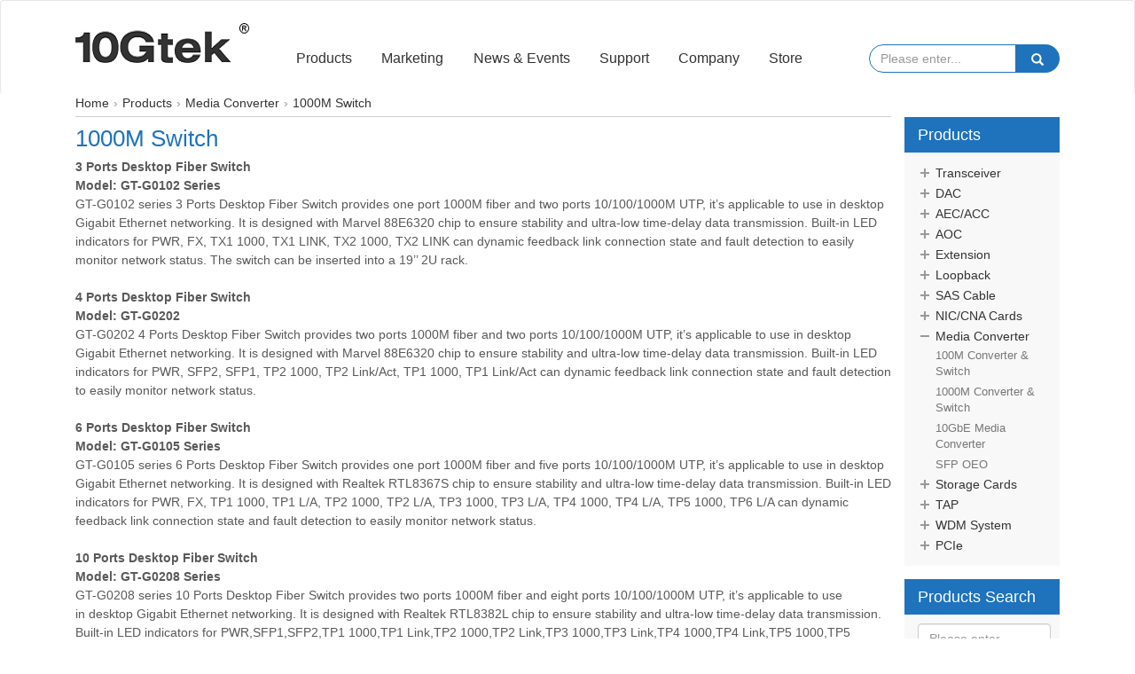

--- FILE ---
content_type: text/html; charset=UTF-8
request_url: https://www.10gtek.com/1000mpoeswitch
body_size: 10322
content:

<!doctype html>
<html>
<head>
<meta charset="UTF-8">
 <title>1000M Switch </title>
<meta name="description" content="" />
<meta name="keywords" content="" />
<meta name="viewport" content="width=device-width, user-scalable=no, initial-scale=1.0, maximum-scale=1.0, minimum-scale=1.0">
<meta http-equiv="X-UA-Compatible" content="ie=edge">
<meta name="csrf-token" content="4KXGjgp9J6UO5893anq8nJqV8XCeBhczj0Up273g">
<link rel='canonical' href='https://www.10gtek.com/1000mpoeswitch'/><link rel="shortcut icon" href="/favicon.ico" />
<!-- <link rel="stylesheet" href="https://www.10gtek.com/fronten/lib/font-awesome-4.7.0/css/font-awesome.min.css"/> -->
<link rel="stylesheet" href="https://static.10gtek.com/fronten/lib/bootstrap-3.3.7-dist/css/bootstrap.min.css?v=1579420650">
<link rel="stylesheet" type="text/css" href="https://static.10gtek.com/fronten/css/popup.css?v=1579420650">
<link rel="stylesheet" type="text/css" href="https://static.10gtek.com/fronten/css/common.css?v=1761538937">
<link rel="stylesheet" type="text/css" href="https://static.10gtek.com/fronten/css/right_label.css?v=1606718012">
<link rel="stylesheet" href="https://static.10gtek.com/lunbo/css/style.css?v=1705893078" />
<script src="https://static.10gtek.com/fronten/js/jQuery3.3.1.js?v=1579420651"></script>
<script src="https://static.10gtek.com/fronten/lib/bootstrap-3.3.7-dist/js/bootstrap.min.js?v=1579420650"></script>
<script src="https://static.10gtek.com/fronten/js/common.js?v=1761707332"></script>
<script src="https://static.10gtek.com/fronten/js/popup.js?v=1579420651"></script>
<script src="https://static.10gtek.com/fronten/js/sticky-sidebar.js?v=1641887953"></script>

<!-- Global site tag (gtag.js) - Google Analytics -->
<script>
  window.dataLayer = window.dataLayer || [];
  function gtag(){dataLayer.push(arguments);}
  gtag('js', new Date());

  gtag('config', 'UA-31043022-1');
</script>
<script>
    //****************判断端口，手机端打开手机端的页面，pc端打开pc端页面****************
    var pathname = '';
    function getDomain(url) {
      var host = "null";
      if (typeof url === "undefined" ||
        null == url)
        url = window.location.href;
      var regex = /.*\:\/\/([^\/]*).*/;
      var match = url.match(regex);
      if (typeof match !== "undefined" &&
        null != match)
        host = match[1];
      return host;
    }
    //判断是否包含数字
    function hasDigit(value) {
      const p = /\d/;
      const m = p.test(value);
      return m;
    }
    //获取第一个反斜杠后的内容
    function getLasturl(value) {
      if (value !== null || value !== '') { //使用split 进行分割，一定要进行字符串判空
        const http = window.location.href;
        const pathname = http.indexOf('http://') !== -1 ? 'http://' : 'https://';
        const str = value.split(pathname);
        const index = str[1].indexOf("/") + 1;
        return str[1].substring(index);
      }
      return null;
    }
    // 微信分享ip域名替换成 真实域名
    (function() {
      let value = window.location.href;
      const domain = getDomain(value);
      // if (hasDigit(value)) {
        pathname = getLasturl(value);
        //根据端口跳转页面
        if ((/Android|webOS|iPhone|iPad|Windows Phone|iPod|BlackBerry|SymbianOS|Nokia|Mobile/i.test(navigator.userAgent)) && !(/Googlebot/i.test(navigator.userAgent))) {
          location.href = 'https://m.10gtek.com/'+pathname
        }else{
          // location.href = 'https://www.10gtek.com/'+pathname;
        }
      // }
    })();
    //****************判断端口，手机端打开手机端的页面，pc端打开pc端页面****************
</script>

</head>
<body>
<div class="header_nav navbar navbar-default">
<div class="container">
    <div class="navbar-header">
        <button type="button" class="navbar-toggle" data-toggle="collapse" data-target="#NavBar">
            <span class="sr-only"></span>
            <span class="icon-bar"></span>
            <span class="icon-bar"></span>
            <span class="icon-bar"></span>
        </button>
        <div class="col-lg-3 col-md-12 col-sm-12 col-xs-6 web_logo text-left">
            <!-- 判断是否在首页中 -->
                            <a href='https://www.10gtek.com' title="10Gtek - Optical Module and Twinax Cable for Data Center and Super Computing Solutions"><img src="/images/logo.png" style="margin-top:-15px;" alt="10Gtek - Optical Module and Twinax Cable for Data Center and Super Computing Solutions"/></a>
                    </div>
    </div>
    <div class="row collapse navbar-collapse" id="NavBar">
            <div class="col-lg-7 col-md-8 col-sm-12 col-xs-12 nav_ul text-right">
                <ul class="list-inline nav navbar-nav nav_row">
                                                             <li class="dropdown " >
                        <a  class="dropdown-toggle" title="Products" href="/product.html">Products<span class="toggle_nav"></span></a>
                                                <ul class="dropdown-menu">
                                                                                     <li><a title="Transceivers" href="/transceiver" class=""  >Transceivers</a></li>
                                                                                                                  <li><a title="DAC" href="/dac-cables" class=""  >DAC</a></li>
                                                                                                                  <li><a title="AOC" href="/aoc-cables" class=""  >AOC</a></li>
                                                                                                                  <li><a title="Extension" href="extension" class=""  >Extension</a></li>
                                                                                                                  <li><a title="Loopback" href="/loopback-1" class=""  >Loopback</a></li>
                                                                                                                  <li><a title="SAS Cable" href="/sas" class=""  >SAS Cable</a></li>
                                                                                                                  <li><a title="NIC/CNA Cards" href="/niccna" class=""  >NIC/CNA Cards</a></li>
                                                                                                                  <li><a title="Media Converter" href="/converter" class=""  >Media Converter</a></li>
                                                                                                                  <li><a title="Storage Cards" href="/storagecards" class=""  >Storage Cards</a></li>
                                                                                                                  <li><a title="TAP" href="/networktap" class=""  >TAP</a></li>
                                                                                                                  <li><a title="WDM System" href="/wdmsystem" class=""  >WDM System</a></li>
                                                                                                                  <li><a title="PCIe" href="/pcie" class=""  >PCIe</a></li>
                                                                                 </ul>
                                            </li>
                                                                                                                              <li class="dropdown " >
                        <a  class="dropdown-toggle" title="Marketing" href="/Marketing.html">Marketing<span class="toggle_nav"></span></a>
                                            </li>
                                                                                                                                                                       <li class="dropdown " >
                        <a  class="dropdown-toggle" title="News &amp; Events" href="/news.html">News &amp; Events<span class="toggle_nav"></span></a>
                                                <ul class="dropdown-menu">
                                                                                     <li><a title="Industrial News" href="/news-industrial-news" class=""  >Industrial News</a></li>
                                                                                                                  <li><a title="Blog" href="/news-blog" class=""  >Blog</a></li>
                                                                                                                  <li><a title="Events" href="/news-events" class=""  >Events</a></li>
                                                                                                                  <li><a title="Press Releases" href="/news-press-releases" class=""  >Press Releases</a></li>
                                                                                                                  <li><a title="Protocols" href="/news-protocols" class=""  >Protocols</a></li>
                                                                                 </ul>
                                            </li>
                                                                                                                              <li class="dropdown " >
                        <a  class="dropdown-toggle" title="Support" href="/support.html">Support<span class="toggle_nav"></span></a>
                                                <ul class="dropdown-menu">
                                                                                     <li><a title="Technical Q&amp;A" href="/q&amp;a" class=""  >Technical Q&amp;A</a></li>
                                                                                                                  <li><a title="Product Manual" href="/manual" class=""  >Product Manual</a></li>
                                                                                                                  <li><a title="Datasheet" href="/datasheet" class=""  >Datasheet</a></li>
                                                                                                                  <li><a title="E-Catalog" href="/e-catalog" class=""  >E-Catalog</a></li>
                                                                                                                  <li><a title="Download" href="/download" class=""  >Download</a></li>
                                                                                 </ul>
                                            </li>
                                                                                     <li class="dropdown " >
                        <a  class="dropdown-toggle" title="Company" href="/about-us">Company<span class="toggle_nav"></span></a>
                                            </li>
                                                                                     <li class="dropdown " >
                        <a  class="dropdown-toggle" title="10Gtek Store" href="#">Store<span class="toggle_nav"></span></a>
                                                <ul class="dropdown-menu">
                                                                                     <li><a title="10Gtek - Fiber Optic Network Solution, One-Stop Shop for Datacenter" href="https://store.10gtek.com" class=""  target=&quot;_blank&quot;>10Gtek Store</a></li>
                                                                                                                  <li><a title="AOC, DAC, Fiber Optic Transceivers | One-Stop Shop for Datacenter ★10Gtek" href="https://www.sfpcables.com" class=""  target=&quot;_blank&quot;>SFPCables.com</a></li>
                                                                                 </ul>
                                            </li>
                                                            </ul>
            </div>
            <div class="col-lg-2 col-md-4 col-sm-12 col-xs-12 text-center nav_search pull-right">
                    <input type="text" class="form-control" id="searchInput" placeholder="Please enter...">
                    <span id="nav_search_submit" class="glyphicon glyphicon-search" aria-hidden="true"></span>
            </div>
        <!-- </div> -->
    </div>
</div>
<script>
    //匹配导航栏点击之后的高亮效果
    $(".nav_row.nav>li>a").each(function(index,item){
        var urlA, urlB, _href;
        urlA = $($(this))[0].href.toUpperCase().split('?');
        _href = $($(this)).attr('href');
        urlB = window.location.href.toUpperCase().split('?');
        if (
            String(urlA[0]) == String(urlB[0])
            && _href != ''
            && _href != '#'
        ) {
            $(this).parent().siblings().removeClass("open_active");
            $(this).parent().addClass("open_active");
        }
    })


    //点击搜索按钮
    $("#nav_search_submit").click(function(){
        var keyword1 = $(this).siblings('#searchInput').val();
        search(keyword1);
    });

    $("#searchInput").keydown(function(e){
        var keyword2 = $(this).val();
        if(e.keyCode === 13){
            search(keyword2);
        }
    });
    function search(keyword){
        if(keyword == ''){
            popup.toast('Please enter search keywords!');
        }
        else{
            window.location.href = '/search/'+encodeURIComponent(encodeURIComponent(keyword));
        }
    }

</script>

</div>

<link rel="stylesheet" href="https://static.10gtek.com/fronten/css/product_second.css?v=1761538891">
<script type="application/ld+json">
    {
        "@context": "http://www.schema.org",
        "@type": "WebPage",
        "name": "1000M Switch",
        "url": "https://www.10gtek.com/1000mpoeswitch",
        "description": "",
        "publisher": {
            "@type": "Corporation",
            "name": "10Gtek"
        }
    }
</script>
    <div class="crumbs-wrap">
        <div class="crumbs">
            <span><img src="./images/crumbs.png"></span>
            <ul class="crumbs_ul" itemscope itemtype="https://schema.org/BreadcrumbList">
                <li itemprop="itemListElement" itemscope itemtype="https://schema.org/ListItem">
                    <a href="https://www.10gtek.com/" itemprop="item"><span itemprop="name" content="10Gtek">Home</span></a>
                    <meta itemprop="position" content="1" />
                </li>
                <li itemprop="itemListElement" itemscope itemtype="https://schema.org/ListItem">
                    <a href="/product.html" itemprop="item"><span itemprop="name">Products</span></a>
                    <meta itemprop="position" content="2" />
                </li>
                <li itemprop="itemListElement" itemscope itemtype="https://schema.org/ListItem">
                    <a href="https://www.10gtek.com/converter" itemprop="item"><span itemprop="name">Media Converter</span></a>
                    <meta itemprop="position" content="3" />
                </li>
                <li itemprop="itemListElement" itemscope itemtype="https://schema.org/ListItem">
                    <span itemprop="name">1000M Switch</span>
                    <meta itemprop="position" content="4" />
                </li>
            </ul>
        </div>
    </div>
    <div class="content">
        <div class="container sticky__container">
            <!--左侧-->
            <div class="col-lg-10 col-md-10 col-sm-12 col-xs-12">
                <div style="min-height: 1500px;">
                    <h1 class="product_title">1000M Switch</h1>
                    <div class="product_describe">
                        <p><strong>3 Ports Desktop Fiber Switch</strong></p>
<p><strong>Model: GT-G0102 Series</strong></p>
<p>GT-G0102&nbsp;series 3 Ports Desktop Fiber Switch provides one port&nbsp;1000M fiber and two ports&nbsp;10/100/1000M UTP, it&rsquo;s applicable to use in desktop Gigabit Ethernet networking.&nbsp;It is designed&nbsp;with Marvel 88E6320&nbsp;chip to ensure stability and ultra-low time-delay data transmission. Built-in LED indicators for PWR, FX, TX1 1000, TX1 LINK, TX2 1000, TX2 LINK can dynamic feedback link connection state and fault detection to easily monitor network status. The switch can be inserted into a 19&rsquo;&rsquo;&nbsp;2U rack.</p>
<p>&nbsp;</p>
<p><strong>4 Ports Desktop Fiber Switch</strong></p>
<p><strong>Model: GT-G0202 </strong></p>
<p>GT-G0202&nbsp;4 Ports Desktop Fiber Switch provides two ports 1000M fiber and two ports&nbsp;10/100/1000M UTP, it&rsquo;s applicable to use in desktop Gigabit Ethernet networking.&nbsp;It is designed&nbsp;with Marvel 88E6320&nbsp;chip to ensure stability and ultra-low time-delay data transmission. Built-in LED indicators for PWR, SFP2, SFP1, TP2 1000, TP2 Link/Act, TP1 1000, TP1 Link/Act can dynamic feedback link connection state and fault detection to easily monitor network status.</p>
<p>&nbsp;</p>
<p><strong>6 Ports Desktop Fiber Switch</strong></p>
<p><strong>Model: GT-G0105 Series</strong></p>
<p>GT-G0105&nbsp;series&nbsp;6 Ports Desktop Fiber Switch&nbsp;provides one port&nbsp;1000M fiber and five ports&nbsp;10/100/1000M UTP, it&rsquo;s applicable to use in&nbsp;desktop Gigabit Ethernet networking.&nbsp;It is designed&nbsp;with Realtek RTL8367S chip to ensure stability and ultra-low time-delay data transmission. Built-in LED indicators for PWR, FX, TP1 1000, TP1 L/A, TP2 1000, TP2 L/A, TP3 1000, TP3 L/A, TP4 1000, TP4 L/A, TP5 1000, TP6 L/A can dynamic feedback link connection state and fault detection to easily monitor network status.</p>
<p>&nbsp;</p>
<p><strong>10 Ports Desktop Fiber Switch</strong></p>
<p><strong>Model: GT-G0208 Series</strong></p>
<p>GT-G0208&nbsp;series&nbsp;10 Ports Desktop Fiber Switch&nbsp;provides two ports 1000M fiber and eight ports&nbsp;10/100/1000M UTP, it&rsquo;s applicable to use in&nbsp;desktop Gigabit Ethernet networking.&nbsp;It is designed&nbsp;with Realtek RTL8382L chip to ensure stability and ultra-low time-delay data transmission. Built-in LED indicators for PWR,SFP1,SFP2,TP1 1000,TP1 Link,TP2 1000,TP2 Link,TP3 1000,TP3 Link,TP4 1000,TP4 Link,TP5 1000,TP5 Link,TP6 1000,TP6 Link,TP7 1000,TP7 Link,TP8 1000,TP8 Link can dynamic feedback link connection state and fault detection to easily monitor network status.</p>
                    </div>
                    <input type="hidden" name="page_pid" value="88">

                    <div class="option-div">
                        <div class="modular">
                                                       <div class="modular_head">
                                <h2 class="modular_title" id="155">1000M Switch</h2>
                                                                                                    <!-- <span class="btn btn-primary buy_btn">order ➔</span> -->
                                                                                                                                                        <!--  -->
                                                                                                                    <!--                                         <a href="/referrer?url=https://www.sfpcables.com/10-100-1000m-ethernet-media-converter" class="buy_link" target="_blank" rel="external nofollow"><img src='/fronten/images/icon/buy_at_sfpcables_btn.png' alt='SFPcables.com' /></a>
                                         -->
                                                                                                                    <!--  -->
                                                                                                                                                            <!--  -->
                                                                                                                    <!--  -->
                                                                                                                    <!--
                                            1
                                            
                                            2
                                        {"<img src='/fronten/images/icon/logo_10gtek_store_btn_BbCw.svg' alt='10Gtek Store' />":"","<img src='/fronten/images/icon/buy_at_sfpcables_btn.png' alt='SFPcables.com' />":"https://www.sfpcables.com/10-100-1000m-ethernet-media-converter","HiFiber.com":"","Ebay":"","AliExpress":""}
                                        -->
                                        <a href="javascript:void(0)" class="buy_img" data=''></a>
                                        <noscript style="display: none;" class="buy_json" id="link_155">
                                            {"<img src='\/fronten\/images\/icon\/logo_10gtek_store_btn_BbCw.svg' alt='10Gtek Store' \/>":"","<img src='\/fronten\/images\/icon\/buy_at_sfpcables_btn.png' alt='SFPcables.com' \/>":"\/link\/https%253A%252F%252Fwww.sfpcables.com%252F10-100-1000m-ethernet-media-converter","HiFiber.com":"","Ebay":"","AliExpress":""}                                        </noscript>
                                                             </div>
                            <div class="modular_content">
                                <ul class="nav nav-tabs myTab">
                                                                                                                        <li>
                                                <a href="#tab522" data-toggle="tab" style="border-top-color:#d3544c">Ordering information</a>
                                            </li>
                                                                                                            </ul>

                                <div class="tab-content tab-dec myTabContent">
                                                                                                                    <div class="tab-pane fade in" id="tab522">
                                            <table width="872">
<tbody>
<tr>
<td style="width: 168.542px;">Ordering Info.</td>
<td style="width: 673.875px;">Description</td>
</tr>
<tr>
<td style="width: 168.542px;">GT-G0102-SC2</td>
<td style="width: 673.875px;">3 Ports Desktop Fiber Switch, 1 Fiber Port, 2-km, 2 UTP Ports(10/100/1000Mbps)</td>
</tr>
<tr>
<td style="width: 168.542px;">GT-G0102-SC20</td>
<td style="width: 673.875px;">3 Ports Desktop Fiber Switch, 1 Fiber Port, 20-km, 2 UTP Ports(10/100/1000Mbps)</td>
</tr>
<tr>
<td style="width: 168.542px;">GT-G0102-SC40</td>
<td style="width: 673.875px;">3 Ports Desktop Fiber Switch, 1 Fiber Port, 40-km, 2 UTP Ports(10/100/1000Mbps)</td>
</tr>
<tr>
<td style="width: 168.542px;">GT-G0102-SC80</td>
<td style="width: 673.875px;">3 Ports Desktop Fiber Switch, 1 Fiber Port, 80-km, 2 UTP Ports(10/100/1000Mbps)</td>
</tr>
<tr>
<td style="width: 168.542px;">GT-G0102-SC20A(B)</td>
<td style="width: 673.875px;">3 Ports Desktop Fiber Switch, 1 Fiber Port, BiDi A(B), 20-km, 2 UTP Ports(10/100/1000Mbps)</td>
</tr>
<tr>
<td style="width: 168.542px;">GT-G0102-SC40A(B)</td>
<td style="width: 673.875px;">3 Ports Desktop Fiber Switch, 1 Fiber Port, BiDi A(B), 40-km, 2 UTP Ports(10/100/1000Mbps)</td>
</tr>
<tr>
<td style="width: 168.542px;">GT-G0102-SC80A(B)</td>
<td style="width: 673.875px;">3 Ports Desktop Fiber Switch, 1 Fiber Port, BiDi A(B), 80-km, 2 UTP Ports(10/100/1000Mbps)</td>
</tr>
<tr>
<td style="width: 168.542px;">GT-G0102-SFP</td>
<td style="width: 673.875px;">3 Ports Desktop Fiber Switch, 1 Fiber Port SFP Slots(without transceiver), 2 UTP Ports(10/100/1000Mbps)</td>
</tr>
<tr>
<td style="width: 168.542px;">GT-G0202</td>
<td style="width: 673.875px;">4 Ports Desktop Fiber Switch, 2 Fiber Ports SFP Slots(without transceiver), 2 UTP Ports(10/100/1000Mbps)</td>
</tr>
<tr>
<td style="width: 168.542px;">GT-G0105-SC2</td>
<td style="width: 673.875px;">6 Ports Desktop Fiber Switch, 1 Fiber Port, 2-km, 5 UTP Ports(10/100/1000Mbps)</td>
</tr>
<tr>
<td style="width: 168.542px;">GT-G0105-SC20</td>
<td style="width: 673.875px;">6 Ports Desktop Fiber Switch, 1 Fiber Port, 20-km, 5 UTP Ports(10/100/1000Mbps)</td>
</tr>
<tr>
<td style="width: 168.542px;">GT-G0105-SC40</td>
<td style="width: 673.875px;">6 Ports Desktop Fiber Switch, 1 Fiber Port, 40-km, 5 UTP Ports(10/100/1000Mbps)</td>
</tr>
<tr>
<td style="width: 168.542px;">GT-G0105-SC80</td>
<td style="width: 673.875px;">6 Ports Desktop Fiber Switch, 1 Fiber Port, 80-km, 5 UTP Ports(10/100/1000Mbps)</td>
</tr>
<tr>
<td style="width: 168.542px;">GT-G0105-SC20A(B)</td>
<td style="width: 673.875px;">6 Ports Desktop Fiber Switch, 1 Fiber Port, BiDi A(B), 20-km, 5 UTP Ports(10/100/1000Mbps)</td>
</tr>
<tr>
<td style="width: 168.542px;">GT-G0105-SC40A(B)</td>
<td style="width: 673.875px;">6 Ports Desktop Fiber Switch, 1 Fiber Port, BiDi A(B), 40-km, 5 UTP Ports(10/100/1000Mbps)</td>
</tr>
<tr>
<td style="width: 168.542px;">GT-G0105-SC80A(B)</td>
<td style="width: 673.875px;">6 Ports Desktop Fiber Switch, 1 Fiber Port, BiDi A(B), 80-km, 5 UTP Ports(10/100/1000Mbps)</td>
</tr>
<tr>
<td style="width: 168.542px;">GT-G0208</td>
<td style="width: 673.875px;">10 Ports Desktop Fiber Switch,2 Fiber Ports SFP Slots(without transceiver), 8 UTP Ports(10/100/1000Mbps)</td>
</tr>
</tbody>
</table>
                                        </div>
                                                                                                            </div>
                            </div>
                                                    </div>
                    </div>

                    <div class="product_describe">
                        
                    </div>

                </div>
            </div>
            <!--右侧栏目-->
            <div class="col-lg-2 col-md-2 col-sm-12 col-xs-12 right_row" id="sidebar">
                <div class="sidebar__inner">
                    <div class="product_list product_wrap">
    <h4>Products</h4>
    <ul class="dropdown-top-ul">
                    <li data-id="42">
                <a href="transceiver" class="dropdown-toggle-a"><span class="arrow_down"></span>Transceiver</a>
                <ul class="dropdown-menu-ul">
                                                                        <li>
                                <a href="sfp1g 2.5g 10g">SFP-T (1G/2.5G/10G)</a>
                            </li>
                                                    <li>
                                <a href="sfp">SFP (100M/1.25G)</a>
                            </li>
                                                    <li>
                                <a href="sfpsdhsonet">SFP (SDH/SONET)</a>
                            </li>
                                                    <li>
                                <a href="fc">SFP (Fiber Channel)</a>
                            </li>
                                                    <li>
                                <a href="10g-sfp+">SFP+ (10G)</a>
                            </li>
                                                    <li>
                                <a href="xfp">XFP (10G)</a>
                            </li>
                                                    <li>
                                <a href="sfp28">SFP28 (25G)</a>
                            </li>
                                                    <li>
                                <a href="qsfp">QSFP+ (40/56G)</a>
                            </li>
                                                    <li>
                                <a href="qsfp28">QSFP28 (100G)</a>
                            </li>
                                                    <li>
                                <a href="qsfpdd">QSFP-DD (200G/400G)</a>
                            </li>
                                                            </ul>
            </li>
                    <li data-id="43">
                <a href="dac-cables" class="dropdown-toggle-a"><span class="arrow_down"></span>DAC</a>
                <ul class="dropdown-menu-ul">
                                                                        <li>
                                <a href="sfp+dac">SFP+/SFP28</a>
                            </li>
                                                    <li>
                                <a href="qsfp+dac">QSFP (40/56/100G)</a>
                            </li>
                                                    <li>
                                <a href="qsfpbreakout">Breakout (40/100G)</a>
                            </li>
                                                    <li>
                                <a href="200g-qsfp-dd-qsfp56-dac">QSFP-DD/ QSFP56 (200G)</a>
                            </li>
                                                    <li>
                                <a href="qsfp-dd-osfp-qsfp112-400g-dac">QSFP-DD/OSFP/QSFP112 (400G)</a>
                            </li>
                                                    <li>
                                <a href="QSFP-DD-OSFP-800G-">QSFP-DD/ OSFP (800G)</a>
                            </li>
                                                            </ul>
            </li>
                    <li data-id="174">
                <a href="aec-acc" class="dropdown-toggle-a"><span class="arrow_down"></span>AEC/ACC</a>
                <ul class="dropdown-menu-ul">
                                                                                </ul>
            </li>
                    <li data-id="109">
                <a href="aoc-cables" class="dropdown-toggle-a"><span class="arrow_down"></span>AOC</a>
                <ul class="dropdown-menu-ul">
                                                                        <li>
                                <a href="10gsfp+aoc">10G SFP+ AOC</a>
                            </li>
                                                    <li>
                                <a href="25gsfp28aoc">25G SFP28 AOC</a>
                            </li>
                                                    <li>
                                <a href="4056gqsfp+aoc">40/56G QSFP+ AOC</a>
                            </li>
                                                    <li>
                                <a href="100gqsfp28aoc">100G QSFP28 AOC</a>
                            </li>
                                                    <li>
                                <a href="breakoutaoc">40/100G QSFP Breakout AOC</a>
                            </li>
                                                            </ul>
            </li>
                    <li data-id="167">
                <a href="extension" class="dropdown-toggle-a"><span class="arrow_down"></span>Extension</a>
                <ul class="dropdown-menu-ul">
                                                                        <li>
                                <a href="qsa 40g">QSA (40G)</a>
                            </li>
                                                    <li>
                                <a href="https://www.sfpcables.com/100g-to-25g-qsfp28-adapter-qsa-100-3179">QSA (100G)</a>
                            </li>
                                                    <li>
                                <a href="qsfp28 extender">SFP+/QSFP28 Extender</a>
                            </li>
                                                    <li>
                                <a href="qsfp+oeo">QSFP+ OEO</a>
                            </li>
                                                            </ul>
            </li>
                    <li data-id="45">
                <a href="loopback-1" class="dropdown-toggle-a"><span class="arrow_down"></span>Loopback</a>
                <ul class="dropdown-menu-ul">
                                                                        <li>
                                <a href="sfploopback">SFP+/SFP28</a>
                            </li>
                                                    <li>
                                <a href="qsfp+loopback">QSFP+/QSFP28</a>
                            </li>
                                                    <li>
                                <a href="loopbackclamp">Loopback Clamp</a>
                            </li>
                                                    <li>
                                <a href="gangholder">Gang Holder</a>
                            </li>
                                                            </ul>
            </li>
                    <li data-id="87">
                <a href="sas" class="dropdown-toggle-a"><span class="arrow_down"></span>SAS Cable</a>
                <ul class="dropdown-menu-ul">
                                                                        <li>
                                <a href="8643">Int. SAS SFF-8643</a>
                            </li>
                                                    <li>
                                <a href="8654">Int. SAS SFF-8654</a>
                            </li>
                                                    <li>
                                <a href="8087">Int. SAS SFF-8087</a>
                            </li>
                                                    <li>
                                <a href="extsassff-8644">Ext. SAS SFF-8644</a>
                            </li>
                                                    <li>
                                <a href="extsassff-8088">Ext. SAS SFF-8088</a>
                            </li>
                                                    <li>
                                <a href="extsassff-8644tosff-8088hybrid">Ext. SAS Hybrid Cable</a>
                            </li>
                                                    <li>
                                <a href="sasadaptercard">SAS Adapter Card</a>
                            </li>
                                                            </ul>
            </li>
                    <li data-id="44">
                <a href="niccna" class="dropdown-toggle-a"><span class="arrow_down"></span>NIC/CNA Cards</a>
                <ul class="dropdown-menu-ul">
                                                                        <li>
                                <a href="1.25g nic">1.25G NIC</a>
                            </li>
                                                    <li>
                                <a href="2.5g nic">2.5G NIC</a>
                            </li>
                                                    <li>
                                <a href="10gnic">10G NIC</a>
                            </li>
                                                    <li>
                                <a href="25g100nic">25G/100G NIC</a>
                            </li>
                                                    <li>
                                <a href="40gnic">40G NIC</a>
                            </li>
                                                    <li>
                                <a href="sashba">SAS HBA</a>
                            </li>
                                                            </ul>
            </li>
                    <li data-id="88">
                <a href="converter" class="dropdown-toggle-a"><span class="arrow_down"></span>Media Converter</a>
                <ul class="dropdown-menu-ul">
                                                                        <li>
                                <a href="feconverter">100M Converter &amp; Switch</a>
                            </li>
                                                    <li>
                                <a href="geconverter">1000M Converter &amp; Switch</a>
                            </li>
                                                    <li>
                                <a href="10gbe-media-converter">10GbE Media Converter</a>
                            </li>
                                                    <li>
                                <a href="sfpoeo">SFP OEO</a>
                            </li>
                                                            </ul>
            </li>
                    <li data-id="94">
                <a href="storagecards" class="dropdown-toggle-a"><span class="arrow_down"></span>Storage Cards</a>
                <ul class="dropdown-menu-ul">
                                                                        <li>
                                <a href="pcleswitchadapterforu.2ssd(pexontroller)">PCIe Switch (U.2)</a>
                            </li>
                                                    <li>
                                <a href="pcleslotadapter">PCIe NVMe  (U.2)</a>
                            </li>
                                                    <li>
                                <a href="pcle-switch-adapter-for-m2-ssd-epeateric">PCIe Switch (M.2)</a>
                            </li>
                                                    <li>
                                <a href="nvmessdadapterforu.2ssd">PCIe NVMe (M.2)</a>
                            </li>
                                                    <li>
                                <a href="sasadapternvmeadapter">SAS/NVMe  Adapter</a>
                            </li>
                                                    <li>
                                <a href="pcieslotadapter">PCIe  Slot  Adapter</a>
                            </li>
                                                            </ul>
            </li>
                    <li data-id="104">
                <a href="networktap" class="dropdown-toggle-a"><span class="arrow_down"></span>TAP</a>
                <ul class="dropdown-menu-ul">
                                                                        <li>
                                <a href="opticalnetworktappassivelc">Optical Network TAP Passive LC</a>
                            </li>
                                                            </ul>
            </li>
                    <li data-id="105">
                <a href="wdmsystem" class="dropdown-toggle-a"><span class="arrow_down"></span>WDM System</a>
                <ul class="dropdown-menu-ul">
                                                                        <li>
                                <a href="dwdmoadm">DWDM OADM</a>
                            </li>
                                                    <li>
                                <a href="cwdmoadm">CWDM OADM</a>
                            </li>
                                                    <li>
                                <a href="cwdmmuxdemux">DWDM Mux</a>
                            </li>
                                                    <li>
                                <a href="cwdmmux">CWDM MUX</a>
                            </li>
                                                            </ul>
            </li>
                    <li data-id="92">
                <a href="pcie" class="dropdown-toggle-a"><span class="arrow_down"></span>PCIe</a>
                <ul class="dropdown-menu-ul">
                                                                        <li>
                                <a href="pcie3.0">PCle 3.0 Extender and Jumper</a>
                            </li>
                                                            </ul>
            </li>
            </ul>
</div>
<div class="right_product_search product_list">
    <h4>Products Search</h4>
    <form class="form-inline" role="form" id="right_form">
        <div class="form-group">
            <input type="text" class="form-control" id="name" placeholder="Please enter...">
        </div>
        <button type="submit" class="btn btn-default go_search">Go</button>
    </form>
</div>
<div class="right_external_link product_list">
    <h4>Follow 10Gtek</h4>
    <div class="box-div">
        <ul class="list-inline">
            <li><a class="icon_style" target="_blank" rel="external nofollow" href="https://www.linkedin.com/company/10gtek-transceivers-co-ltd"></a></li>
            <li><a class="icon_style" target="_blank" rel="external nofollow" href="https://twitter.com/10GTEK"></a></li>
            <li><a class="icon_style" target="_blank" rel="external nofollow" href="https://business.facebook.com/10GtekCompany"></a></li>
            <li><a class="icon_style" target="_blank" rel="external nofollow" href="https://www.youtube.com/c/10gtek"></a></li>
        </ul>
        <a href="javascript:void(0)">Subscribe to Email Alerts</a>
    </div>
</div>
<div class="right_association Joined product_list">
    <h4>Association Joined</h4>
       <ul >
            <li>
                <img src="/images/iol.png">
                <a target="_blank" href="http://doc.10gtek.com/rsync-storage/file/file/20201130/9440b021ff72291dc4e3c14d03c4ade5.pdf">UNH InterOperability Laboratory </a>
           </li>
            <li>
                <img src="/images/hiwire.png">
                <a target="_blank" href="https://hiwire.org/">HiWire Consortium</a>
           </li>
       </ul>
</div>

<script>
    var page_pid = $('input[name="page_pid"]').val();
    $('.dropdown-top-ul>li').each(function(){
        var id = $(this).attr('data-id');
        if(id === page_pid){
            $(this).find('.dropdown-menu-ul').show();
            $(this).find('.arrow_down').addClass('arrow_up');
        }
    });
    $(function(){
        fixedSidebar();
    })


</script>
                    <!--空白的三个右侧栏目-->
                    <div class="product_detail_brand product_list">
                        <h4>How to buy</h4>
                        <div class="brand_list">
                            <a target="_blank" href="https://www.sfpcables.com"><img src="https://www.10gtek.com/images/web-img/f_sfp.png"></a>
                            <a target="_blank" href="http://www.amazon.com/10gtek"><img src="https://www.10gtek.com/images/web-img/f_ma.png"></a>
                            <a target="_blank" href="https://www.hifiber.com"><img src="https://www.10gtek.com/images/web-img/f_hi.jpg"></a>
                            <!--<a target="_blank" href="https://10gtek.aliexpress.com/store/317705"><img src="https://www.10gtek.com/images/web-img/f_ali.png"></a>-->
                            <a target="_blank" href="https://stores.ebay.com/10gtekus"><img src="https://www.10gtek.com/images/web-img/f_e.png"></a>
                        </div>
                    </div>
                </div>
            </div>
        </div>
    </div>

<script>
    //下载文件之前判断用户是否登录
    $("body").on('click','.myTabContent a',function(e){
        //登录状态0为未登录，1为已登录
        var loginState = 0;
        /* if(loginState == 0){
            e.preventDefault();
            popup.toast('请先登录！',2000);
            setTimeout(function(){
                window.location.href = 'login.html';
            },2000);
        } */
    });
    //判断下方的信息中是否为空，如果为空则删除该栏目
    var a = false;
    $('.myTabContent .tab-pane').each(function(){
        var pane = $(this).html();
        var reg = /<([a-z]+?)(?:\s+?[^>]*?)?>\s*?<\/\1>/ig;
        pane = pane.replace(/<br>/g,"");
        pane = pane.replace(/&nbsp;/ig,"");
        while (reg.test(pane)) {
            pane = pane.replace(reg,"");
        }
        pane = pane.replace(/ /g,"");
        if(pane.length <= 2){
            var index = $(this).index();
            $(this).parents('.modular_content').find('.myTab li').eq(index).remove();
            $(this).remove();
            a = true;
        }
    });
    /* if(a === true){
        $(".myTab").each(function(){
            $(this).find('li').first().addClass('active');
        });
        $(".myTabContent").each(function(){
            $(this).find('.tab-pane').first().addClass('active');
        });
    } */
    //点击购买按钮弹出购买框
    $('body').on('click','.buy_img',function(){
		var data = $(this).siblings('.buy_json').html();
		if(data){
			var data1 = JSON.parse(data);
            var obj = [];
            var objLen = 0;
			var popup = `<div class="buy_mark" onclick="closePopup(this,'mark')"></div><div class="buy_popup"><div class="buy_popup_inner"><div class="close_popup" onclick="closePopup(this,'close')"></div>`;
			for(var i in data1){
				if(data1[i] != ''){
                    obj.push(data1[i]);
					popup += '<a href="'+data1[i]+'" target="_blank">'+i+'</a>';
				}
			}
            objLen = obj.length;
            if(objLen == 1){
                window.open(obj[0]);
            }else{
                popup += '</div></div>';
                $('body').append(popup);
            }
		}
    });
    function closePopup(elem,type){
        if(type == 'mark'){
            $(elem).siblings('.buy_popup').remove();
            $(elem).remove();
        }else{
            $(elem).parents('.buy_popup').siblings('.buy_mark').remove();
            $(elem).parents('.buy_popup').remove();
        }
    }
    $(".myTab").each(function(){
        var li_len = $(this).find('li').length;
        if(li_len == 1 || li_len == 2){
            $(this).find('li').first().addClass('active');
        }else{
            $(this).find('li').eq(2).addClass('active');
        }
    });
    $(".myTabContent").each(function(){
        var tab_len = $(this).find('.tab-pane').length;
        if(tab_len == 1 || tab_len == 2){
            $(this).find('.tab-pane').first().addClass('active');
        }else{
            $(this).find('.tab-pane').eq(2).addClass('active');
        }
    });
</script>

<!--footer-->
<div class="footer_link">
<div id="loading" class="hide">
    <div class="spinner">
    </div>
</div>


<div class="container">
    <div class="row">
                                                        <div class="col-lg-3 col-md-3 col-sm-3 col-xs-12">
                    <ul>
                        <h4>About Us</h4>
                                                                                                                        <li><a href="/about-us">We are 10Gtek</a></li>
                                                                                                                                <li><a href="/contact.html">Contact us</a></li>
                                                                                                                                <li><a href="/product.html">Social Responsibility</a></li>
                                                                                                                                <li><a href="/green-10gtek.html">Environmental Sustainability</a></li>
                                                                                                        </ul>
                </div>
                                                                    <div class="col-lg-3 col-md-3 col-sm-3 col-xs-12">
                    <ul>
                        <h4>Support</h4>
                                                                                                                        <li><a href="/warranty.html">Standard Warranty Policy</a></li>
                                                                                                                                <li><a href="/extendwarranty.html">Extend Warranty Service</a></li>
                                                                                                                                <li><a href="/news-protocols">Testing Report</a></li>
                                                                                                                                <li><a href="/q&amp;a">FAQ</a></li>
                                                                                                                                <li><a href="/rma">RMA</a></li>
                                                                                                        </ul>
                </div>
                                                <div class="col-lg-3 col-md-3 col-sm-3 col-xs-12">
                    <ul>
                        <h4>News/Event</h4>
                                                                                                                        <li><a href="news-press-releases">Press Releases</a></li>
                                                                                                                                <li><a href="news-vents">Events</a></li>
                                                                                                                                <li><a href="news-protocols">Technical Articles</a></li>
                                                                                                        </ul>
                </div>
                                                                    <div class="col-lg-3 col-md-3 col-sm-3 col-xs-12">
                    <ul>
                        <h4>Careers</h4>
                                                                                                                        <li><a href="/product.html">Sitemap</a></li>
                                                                                                                                <li><a href="/download.html">Download</a></li>
                                                                                                                                <li><a href="/news-protocols">OEM/ODM</a></li>
                                                                                                        </ul>
                </div>
                                                                                    </div>
</div>

<script>
    //右侧产品搜索栏目
    function searchsubmit(){
        var text = $("#right_form .form-control").val();
        if(text){
            location.href = '/search/'+encodeURIComponent(encodeURIComponent(text));
        }else{
            popup.toast('Please enter search keywords!');
        }
    }
    $('.go_search').click(function(e){
        e.preventDefault();
        searchsubmit();
    });
</script>
</div>
<div class="footer_list">
    <div class="container">
        <div class="footer">
            <div class="row footer-one">
                <ul class="list-inline">
                    <li><a href="#"> Transceivers </a></li>
                    <li><a href="#">DAC</a></li>
                    <li><a href="#">AOC</a></li>
                    <li><a href="#">Loopbacks</a></li>
                    <li><a href="#">Ethernet NIC/CNA</a></li>
                    <li><a href="#">WDM</a></li>
                    <li><a href="#">HDMI Series</a></li>
                    <li><a href="#">TAP</a></li>
                </ul>
            </div>
            <div class="row footer-two">
                <div class="col-lg-12 link-icon">
                    <ul class="list-inline">
                        <li><a class="bottom_icon bottom_icon1" href="https://business.facebook.com/10GtekCompany" target="_blank"></a></li>
                        <li><a class="bottom_icon bottom_icon2" href="https://twitter.com/10GTEK" target="_blank"></a></li>
                        <li><a class="bottom_icon bottom_icon3" href="https://www.youtube.com/c/10gtek" target="_blank"></a></li>
                        <li><a class="bottom_icon bottom_icon4" href="https://www.linkedin.com/company/10gtek-transceivers-co-ltd" target="_blank"></a></li>
                    </ul>
                </div>
            </div>
            <div class="row footer-three">
                <p>Copyright © 2008-present 10gtek transceivers co., ltd. all rights reserved</p>
            </div>
        </div>
    </div>
</div>
<!-- <script src="https://www.10gtek.com/fronten/js/index.js"></script> -->
<script>
    /*var StorageState = sessionStorage.getItem('hideAd');
    if(StorageState == 'false' || StorageState == null){
        var adHtml = `<div class="fixed-notice">
                            <a href="javascript:void(0)" class="fixed-notice-close">X</a>
                            <div class="notice-inner">
                                <a href="http://www.sfpcables.com" target="_blank" title="SFPcables.com: One-Stop Shop For Datacenter">
                                    <img src="https://www.10gtek.com/storage/web-v2-files/templates/wzten/images/fixed-ad_v3.gif" alt="Click here to shop! SFPcables.com">
                                </a>
                            </div>
                        </div>`;
        $('body').append(adHtml);
    }

    $('body').on('click','.fixed-notice-close',function(){
        var winWidth = $(window).width();
        if(winWidth<=768){
            sessionStorage.setItem('hideAd',true);
        }else{
            sessionStorage.setItem('hideAd',false);
        }
        $(this).parent().hide();
    });*/

</script>
</body>
</html>


--- FILE ---
content_type: text/css
request_url: https://static.10gtek.com/fronten/css/common.css?v=1761538937
body_size: 3421
content:
@charset "utf-8";
li, dl, p, h3, h4, ul, h1, dd {
    list-style: none;
    margin: 0;
    padding: 0;
}
.form-control {
    color: #ccc
}
a {
    color: #1e73bd;
}
a:hover {
    text-decoration: none;
}
html {
    overflow-x: hidden;
}
body{
    font-family: Arial, Helvetica, sans-serif;
    font-size: 14px;
}
h1, h2 {
    font-size: 16px;
    font-weight: bold
}
h1 {
    margin-bottom: 8px;
    color: #333333
}
h2 {
    font-size: 14px;
    margin: 0px;
    margin-bottom: 9px;
}
h3 {
    font-size: 14px;
}
p {
    color: #58595b;
    font-size: 14px;
    line-height: 1.5;
}
/*顶部导航*/
@font-face {
    font-family: 'title-bold';
    src: url('/fronten/font/title-bold.eot');
    src: url('/fronten/font/title-bold.eot?#iefix') format('embedded-opentype'), url('/fronten/font/title-bold.woff') format('woff');
    font-weight: normal;
    font-style: normal
}
@font-face {
    font-family: 'title-lighter';
    src: url('/fronten/font/title-lighter.eot');
    src: url('/fronten/font/title-lighter.eot?#iefix') format('embedded-opentype'), url('/fronten/font/title-lighter.woff') format('woff');
    font-weight: normal;
    font-style: normal
}
.header_nav {
    padding-top: 40px;
    padding-bottom: 15px;
    border-bottom: 10px solid #E5E5E5;
}
.header_nav_inside_box {
    height: 50px;
}
.navbar {
    margin-bottom: 0;
}
.navbar-default {
    background-color: #fff;
    border-bottom: 0;
}
.web_logo {
    height: 50px;
}
.nav_ul {
    height: 50px;
}
.nav_row>li>ul>li a {
    font-size: 14px;
    color: #333333;
}
.nav_row li a {
    font-size: 16px;
    color: #333333;
}
.nav_ul .nav_row .open_active {
    background: url('../images/index_up.png') no-repeat;
    background-position-y: 40px;
    background-position-x: center;
}
.navbar-default .navbar-nav>li>a {
    color: #333;
    padding-left: 5px;
    padding-right: 5px;
}
.navbar-default .navbar-nav>li>.dropdown-menu{
    min-width: auto;
}
.navbar-nav li.open_active .dropdown-toggle {
    color: #1e73bd;
    border-bottom: 4px solid #1e73bd;
    padding-bottom: 10px;
}
.dropdown-toggle {
    color: #444444;
    font-size: 20px;
}
.nav .open>a, .nav .open>a:focus, .nav .open>a:hover {
    background-color: #FFFFFF;
    color: #1e73bd;
}
.nav li .dropdown-menu li {
    margin: 10px 0px;
}
/*crumbs 面包屑*/

.crumbs-wrap {
    width: 1110px;
    margin: 0 auto;
}
.crumbs-wrap .crumbs {
    width: 920px;
    padding: 0 0 5px 0;
    overflow: hidden;
    border-bottom: 1px solid #CECECE;
}
.crumbs .crumbs_ul,.crumbs .crumbs_ul li{
    display: flex;
    align-items: center;
    flex-shrink: 0;
    flex-wrap: wrap;
}
.crumbs .crumbs_ul li::after{
    content:'›';
    display: flex;
    align-items: center;
    justify-content: center;
    color:#999;
    width:15px;
    height:10px;
}
.crumbs .crumbs_ul li:last-child::after{
    display: none;
}
.crumbs-wrap .crumbs a {
    color: #333;
}
.crumbs-wrap .crumbs a:hover {
    color: #1e73bd;
}
.crumbs img {
    display: none;
    height: 30px;
    margin-top: -20px;
}
.nav_search {
    display: -webkit-box;
    display: -moz-box;
    display: -ms-flexbox;
    display: flex;
    -webkit-box-align: center;
    -moz-box-align: center;
    -ms-flex-align: center;
    align-items: center;
    height: 50px;
    line-height: 50px;
    padding: 0;
}
#nav_search_submit {
    display: inline-block;
    cursor: pointer;
    background: #1F73BC;
    height: 32px;
    width: 50px;
    padding-top: 10px;
    color: white;
    -moz-border-radius-topright: 25px;
    border-top-right-radius: 25px;
    -moz-border-radius-bottomright: 25px;
    border-bottom-right-radius: 25px;
    margin-left: -33px;
    margin-top: -2px;
    -ms-flex-negative: 0;
    flex-shrink: 0;
}
.nav_search #searchInput {
    width: 200px;
    height: 32px;
    -webkit-box-shadow: none;
    -moz-box-shadow: none;
    box-shadow: none;
    outline: 0;
    color: #333;
    border: 1px solid #1F73BC;
    -moz-border-radius-topleft: 25px;
    border-top-left-radius: 25px;
    -moz-border-radius-bottomleft: 25px;
    border-bottom-left-radius: 25px;
    margin-left: -30px;
    -webkit-box-sizing: border-box;
    -moz-box-sizing: border-box;
    box-sizing: border-box;
}
.navbar-default .navbar-nav>.open>a, .navbar-default .navbar-nav>.open>a:focus, .navbar-default .navbar-nav>.open>a:hover {
    background-color: transparent;
    color: #1e73bd;
}
.big_title {
    font-size: 26px;
    color: #1e73bd;
    margin-bottom: 8px;
    font-weight: normal;
}
.banner_img {
    width: 1110px;
    margin: 0 auto;
    background: #CCCCCC;
}
.banner_img img {
    max-width: 100%;
}

/*store / online store 弹出框*/
.buy_mark{
    position: fixed;
    top:0;
    bottom:0;
    left:0;
    right:0;
    width:100%;
    height: 100%;
    background-color: rgba(0,0,0,.5);
    z-index: 999;
}
.buy_popup{
    position: fixed;
    top:0;
    left:0;
    right:0;
    bottom:0;
    width:500px;
    height: 400px;
    z-index: 1000;
    border-radius:5px;
    margin:auto;
    background-color: #fff;
    box-shadow: 0 0 3px #ddd;
}
.buy_popup .buy_popup_inner{
    width:100%;
    height: 100%;
    position: relative;
    display: flex;
    align-items: center;
    justify-content: center;
    flex-direction: column;
    padding:10px;
    box-sizing: border-box;
}
.buy_popup .buy_popup_inner .close_popup{
    width:20px;
    height: 20px;
    position: absolute;
    top:5px;
    right:5px;
    z-index: 1001;
    display: flex;
    align-items: center;
    justify-content: center;
    cursor: pointer;
}
.buy_popup .buy_popup_inner .close_popup::before,.buy_popup .buy_popup_inner .close_popup::after{
    content: '';
    position: absolute;
    display: block;
    transform: rotate(45deg);
    background-color: #666;
    border-radius:10px;
}
.buy_popup .buy_popup_inner .close_popup::before{
    width:16px;
    height: 2px;
}
.buy_popup .buy_popup_inner .close_popup::after{
    width:2px;
    height: 16px;
}
.buy_popup .buy_popup_inner a{
    color:#1e73bd;
    font-size: 14px;
    margin-bottom: 2em;
    display: block;
    word-break: break-all;
    max-width: 100%;
    padding: 0 2em;
}
.buy_popup .buy_popup_inner a:last-child{
    margin-bottom: 0;
}
.buy_popup .buy_popup_inner a:hover{
    text-decoration: underline;
}
.buy_popup .buy_popup_inner img{
    max-width: 100%;
    max-height: 100%;
}
/*store / online store 弹出框 end*/

/* content */

.content {
    padding-top: 20px;
}
/*左侧内容系列*/

.content-left {
    padding-top: 25px;
}
.content-left-10 {
    width: 79%;
    margin-right: 1.333333%;
}
.content-right-2 {
    width: 19.666667%;
}
.content-center {
    width: 3%;
}
.highlight {
    display: -webkit-box;
    display: -ms-flexbox;
    display: -moz-box;
    display: flex;
    -webkit-box-align: center;
    -ms-flex-align: center;
    -moz-box-align: center;
    align-items: center;
    color: #f00;
    -webkit-transition: all 0.4s;
    -moz-transition: all 0.4s;
    transition: all 0.4s;
    text-indent: 10px;
}
.highlight::before {
    content: '';
    display: block;
    width: 0;
    height: 0;
    border-top: 6px solid transparent;
    border-bottom: 6px solid transparent;
    border-left: 6px solid #f00;
    margin-right: 5px;
    -webkit-transition: all 0.4s;
    -moz-transition: all 0.4s;
    transition: all 0.4s;
}
.container-fluid>.navbar-collapse, .container-fluid>.navbar-header, .container>.navbar-collapse, .container>.navbar-header {
    margin: 0;
}
.product_detail_brand .brand_list {
    display: -webkit-box;
    display: -ms-flexbox;
    display: -moz-box;
    display: flex;
    -webkit-box-align: center;
    -ms-flex-align: center;
    -moz-box-align: center;
    align-items: center;
    -webkit-box-pack: justify;
    -moz-box-pack: justify;
    -ms-flex-pack: justify;
    justify-content: space-between;
    -ms-flex-wrap: wrap;
    flex-wrap: wrap;
}
.product_detail_brand .brand_list a {
    display: -webkit-box;
    display: -ms-flexbox;
    display: -moz-box;
    display: flex;
    -webkit-box-align: center;
    -ms-flex-align: center;
    -moz-box-align: center;
    align-items: center;
    -webkit-box-pack: center;
    -ms-flex-pack: center;
    -moz-box-pack: center;
    justify-content: center;
    width: 50%;
    height: 35px;
    margin-bottom: 5px;
}
.product_detail_brand .brand_list a img {
    display: block;
    max-width: 90%;
    max-height: 90%;
}
.product_describe *,.option-div *{
	font-family: Arial, Helvetica, sans-serif;
    font-size: 14px;
}
.footer_list {
    width: 100%;
    background-color: #333436;
    padding: 10px 0;
}
.footer_link {
    border-top: 2px solid #DEDEDE;
    padding-top: 20px;
    margin-top: 150px;
    margin-bottom: 15px;
}
.footer_link h4 {
    color: #333333;
    font-size: 16px;
    margin-bottom: 20px;
    font-weight: normal;
}
.footer_link ul li {
    list-style: none;
    text-align: left;
    font-size: 14px;
    margin-top: 5px;
    margin-bottom: 5px;
}
.footer_link ul li a {
    font-size: 14px;
    color: #333333;
}
.footer {
    color: white
}
.footer-one {
    display: none;
    border-bottom: 2px solid #828385;
    ;
}
.footer .footer-one ul {
    margin-bottom: 5px;
    margin-top: 20px;
    padding: 0 20px;
    -webkit-box-sizing: border-box;
    -moz-box-sizing: border-box;
    box-sizing: border-box;
}
.footer .footer-one ul li a {
    font-size: 18px;
    color: #D7D7D5;
}
.footer-two ul {
    margin-bottom: 4px;
}
.footer .footer-two .link-icon ul li{
    display: inline-block;
    width:25px;
    height:25px;
}
.footer .footer-two .link-icon ul li .bottom_icon.bottom_icon1{
    background-position: 0 0;
}
.footer .footer-two .link-icon ul li .bottom_icon.bottom_icon2{
    background-position: -25px 0;
}
.footer .footer-two .link-icon ul li .bottom_icon.bottom_icon3{
    background-position: -50px 0;
}
.footer .footer-two .link-icon ul li .bottom_icon.bottom_icon4{
    background-position: -75px 0;
}
.footer .footer-two .link-icon ul li .bottom_icon{
    display: block;
    width:25px;
    height:25px;
    background: url('/fronten/images/contact_spirit.png') no-repeat center;
}

.footer .footer-three p {
    color: #969698;
    padding: 0 15px;
    -webkit-box-sizing: border-box;
    -moz-box-sizing: border-box;
    box-sizing: border-box;
}
.footer_link {
    margin-top: 150px;
}
.crumbs {
    padding-top: 25px;
    padding-bottom: 25px;
    border-bottom: 1px solid #CECECE;
}
.footer_link {
    margin-top: 150px;
}
/*新闻列表*/

.news-list {
    border-bottom: 1px solid #CECECE;
    width: 100%;
    margin: auto;
    padding: 25px 0px;
}
.list-img {
    margin: 0px;
    padding: 0px;
}
.loading {
    display: -webkit-box;
    display: -ms-flexbox;
    display: -moz-box;
    display: flex;
    -webkit-box-align: center;
    -ms-flex-align: center;
    -moz-box-align: center;
    align-items: center;
    -webkit-box-pack: center;
    -ms-flex-pack: center;
    -moz-box-pack: center;
    justify-content: center;
    color: #333;
    font-size: 14px;
    margin: 20px 0;
    cursor: pointer;
}
.loading.disabled{
    pointer-events: none;
    cursor: default;
}
.loading img {
    display: block;
    width: 20px;
    height: 20px;
    margin-right: 5px;
}
.fixed-notice {
    background: #00a1e9;
    top: 150px;
    padding: 0;
    position: fixed;
    right: 0;
    z-index: 100;
    transition: all 0.3s;
    -webkit-transition: all 0.3s;
}

.fixed-notice .notice-inner img {
    display: block;
}

.fixed-notice a.fixed-notice-close {
    background: #000;
    background: rgba(0, 0, 0, 0.5);
    color: #fff;
    font-family: arial;
    font-size: 1.3em;
    font-weight: 100;
    height: 30px;
    line-height: 30px;
    position: absolute;
    right: 0;
    text-align: center;
    top: -30px;
    width: 30px;
    cursor: pointer;
    text-decoration: none;
}

.fixed-notice a.fixed-notice-close:hover {
    background: #000;
}
.navbar-nav li .dropdown-toggle .toggle_nav{
    display: none;
}
@media (min-width: 768px) {
    .header_nav .nav_row{
        display: flex;
        margin:0;
        justify-content: space-between;
        width: 100%;
    }
}
@media (max-width: 1199px) {
    .banner_img {
        width: 910px;
    }
    .navbar-header {
        width: 100%;
    }
    .nav_search {
        display: -webkit-box;
        display: -ms-flexbox;
        display: -moz-box;
        display: flex;
        -ms-flex-line-pack: center;
        align-content: center;
        -webkit-box-pack: center;
        -ms-flex-pack: center;
        -moz-box-pack: center;
        justify-content: center;
    }
    .nav_search>div {
        padding: 0;
        margin: 0;
    }
    #nav_search_submit {
        margin-left: -1px;
    }
    .new-div-top {
        margin-bottom: 20px;
    }
    .web_logo {
        text-align: center;
    }
    .about-vidio {
        margin-bottom: 20px;
        width: 100%;
    }
    .crumbs-wrap {
        width: 910px;
    }
    .crumbs-wrap .crumbs {
        width: 753px;
    }
}
@media (max-width: 991px) {
    .web_logo {
        text-align: center;
    }
    .crumbs-wrap {
        width: 690px;
    }
    .crumbs-wrap .crumbs {
        width: 690px;
    }
    .banner_img {
        width: 690px;
    }
}
@media (max-width: 767px) {
    .navbar-default .navbar-toggle {
        margin-right: 0;
    }
    .nav_ul {
        height: auto;
    }
    .nav.list-inline>li {
        text-align: left;
    }
    .header_nav {
        padding-top: 20px;
    }
    .footer .footer-one ul li a {
        font-size: 14px;
    }
    .crumbs-wrap {
        width: 92%;
    }
    .crumbs-wrap .crumbs {
        width: 100%;
    }
    .web_logo {
        text-align: left;
    }
    .web_logo img {
        margin-top: 0!important;
    }
    .banner_img {
        width: 92%;
    }
    .navbar-nav li.open_active .dropdown-toggle{
        border:0;
    }
    .navbar-nav li .dropdown-toggle{
        display: flex;
        align-items: center;
        justify-content: space-between;
    }
    .nav_ul .nav_row .open_active{
        background: none;
    }
    .navbar-nav li .dropdown-toggle .toggle_nav{
        position: relative;
        width: 20px;
        height: 20px;
        display: flex;
        align-items: center;
        justify-content: center;
    }
    .navbar-nav li .dropdown-toggle .toggle_nav.click::after{
        display: none;
    }
    .navbar-nav li .dropdown-toggle .toggle_nav::before,.navbar-nav li .dropdown-toggle .toggle_nav::after{
        position: absolute;
        content: '';
        display: block;
        background-color: #999;
        transition:all .2s;
    }
    .navbar-nav li .dropdown-toggle .toggle_nav::before{
        width: 12px;
        height: 2px;
    }
    .navbar-nav li .dropdown-toggle .toggle_nav::after{
        width: 2px;
        height: 12px;
    }
    #NavBar,#NavBar .nav_ul {
        padding:0;
    }
    #NavBar .nav_ul .navbar-nav{
        margin: 0;
    }
    #NavBar .nav_ul .navbar-nav .dropdown{
        padding:0;
    }
    .nav li .dropdown-menu{
        padding:0;
        margin: 0;
    }
    .nav li .dropdown-menu li{
        margin:5px 0;
    }
    .navbar-nav .open .dropdown-menu{
        display: none;
    }
}


--- FILE ---
content_type: text/css
request_url: https://static.10gtek.com/fronten/css/product_second.css?v=1761538891
body_size: 1315
content:
.content {
    padding-top: 0;
}
.product_title {
    font-size: 26px;
    color: #1e73bd;
    margin-top: 10px;
    font-weight: normal;
}
.sub_title {
    color: #58595b;
    font-size: 14px;
}
.cover_picture {
    display: block;
    margin: 10px 0;
}
.order_url {
    display: inline-block;
    padding: 5px 15px;
    background-color: #1f73bc;
    color: #fff;
    font-size: 14px;
    text-align: center;
    border: 0;
    outline: 0;
    -moz-border-radius: 3px;
    border-radius: 3px;
    text-decoration: none;
    margin: 10px 0;
}
.order_url:hover, .order_url:active, .order_url:visited, .order_url:focus {
    color: #fff;
    text-decoration: none;
}
.right_row .product_detail_brand h1 {
    font-size: 18px;
    color: white;
    margin-bottom: 0px;
    margin-top: 25px;
    height: 40px;
    line-height: 40px;
    padding-left: 15px
}
.right_row .product_detail_brand .dropdown-top-ul {
    background: #F8F8F8;
}
.nav-tabs {
    border: none;
}
.myTabContent table tr td:nth-child(1), .myTabContent table tr td:nth-child(2) {
    text-align: left!important;
}
.myTabContent table tbody tr:nth-child(1) td {
    font-weight: bold!important;
    background-color: #eee!important;
}
.myTabContent .tab-pane ul li {
    list-style: none;
    padding-left: 5px;
    font-size: 14px;
    line-height: 1.5;
    color: #58595b;
    display: -webkit-box;
    display: -moz-box;
    display: -ms-flexbox;
    display: flex;
}
.myTabContent .tab-pane ul li::before {
    content: '';
    display: block;
    width: 0;
    height: 0;
    border-top: 5px solid transparent;
    border-bottom: 5px solid transparent;
    border-left: 6px solid #1F73BC;
    margin-right: 5px;
    margin-top: 5px;
}
.myTabContent .tab-pane ul li .span-background {
    display: inline-block;
    background: url(./images/right_icon.png);
    background-repeat: repeat-y;
    width: 15px;
    height: 20px;
    /* .myTab li a background-position-y: -18px;
    liabackground-position-y background-position-x: -6px; */
    float: left;
    margin-right: 5px;
}
.option-div {
    margin-top: 30px;
}
.option-div .modular .modular_content .myTab li a {
    font-size: 16px;
    color: #1e73bd;
    border-top: 5px solid #337ab7;
    border-left: 1px solid #D8D8D8;
    border-right: 1px solid #D8D8D8;
    border-top-color: #1e73bd;
}
.option-div .modular .modular_content .myTab .active a {
    font-size: 16px;
    color: #333333;
}
.option-div .modular .modular_content .myTabContent {
    border: 1px solid #E0E0E0;
}
.option-div .modular .modular_content .myTabContent .tab-pane {
    padding: 8px;
    -webkit-box-sizing: border-box;
    -moz-box-sizing: border-box;
    box-sizing: border-box;
    line-height: 1.5;
}
.option-div .modular .modular_content .myTabContent table th, .option-div .modular .modular_content .myTabContent table td {
    border: 1px solid #ddd!important;
    font-family: 'Microsoft YaHei'!important;
    font-size: 13px!important;
}
.option-div .modular .modular_content .myTabContent table {
    width: 100%!important;
}
.option-div .modular .modular_content .myTabContent th, .option-div .modular .modular_content .myTabContent td {
    padding: 4px;
}
.modular .modular_head{
    display: flex;
    align-items: center;
    /* justify-content: space-between; */
    margin-bottom: 10px;
}
.modular .modular_head button{
    flex-shrink: 0;
    margin-left: 20px;
}
.modular .modular_title {
    /* text-overflow: ellipsis;
    overflow: hidden;
    white-space: nowrap; */
    color: #1e73bd;
    font-size: 16px;
    font-weight: normal;
    padding: 10px 0;
    -webkit-box-sizing: border-box;
    -moz-box-sizing: border-box;
    box-sizing: border-box;
    margin-bottom: 0;
}
.modular .modular_content {
    margin-bottom: 20px;
}
.product_describe table td {
    border: 1px solid;
    padding: 4px;
}
.product_describe img {
    max-width: 100%;
}
.product_describe * {
    font-size: 14px!important;
    line-height: 1.5!important;
    font-family: Arial, Helvetica, "Nimbus Sans L", sans-serif!important;
}

.buy_img{
    max-height: 30px;
    margin:0 10px;
    width:118px;
    height:30px;
    background-image:url(/fronten/images/online-store-btn.gif);
    background-size:118px 30px;
    background-repeat: no-repeat;
    background-position: center;
    border-radius:5px;
}
.btn.buy_btn{
    cursor: auto;
    margin: 0 10px;
}
.buy_link{
    margin-right:10px;
    color:#00c;
}
.buy_link img{
    max-height:30px;
}
.fx_block{overflow: hidden; padding: 10px 0; border-bottom: 1px solid #000;}
.fx_img{float: left; margin-right: 20px;}
.fx_img .img1{height: 105px;width: auto;}
.fx_img .img2{height: 90px;width: auto;}
.fx_img .img3{height: 150px;width: auto;}
.fx_img .img4{height: 95px;width: auto;}
.fx_info{float: left;}
.fx_txt{line-height: initial!important;}
.fx_txt dl{display: flex;align-items: start;margin: 0 0 5px;}
.fx_txt dl dd{display: flex;font-weight: bold;width: 80px;}
.fx_txt dl dt{line-height: initial!important;}
.fx_txt dl dd div{display: inline-block;width: 4px;height: 4px;background: #000;border-radius: 50%;margin-right: 10px;margin-top: 8px;}
.fx_txt p{margin: 0;font-size: 14px!important; line-height:  1.5!important; font-family: Arial, Helvetica, 'Nimbus Sans L', sans-serif!important; color: #58595b;font-weight: initial;}
.fx_mag{margin: 10px 0;}
.fx_info ul{margin: 10px 20px 0 0;padding-left: 20px;overflow: hidden;}
.fx_info ul li{float: left;width: 50%;list-style: disc;}
.fx_info ul li .txt_lf{float: left;margin-bottom: 10px;margin-right: 20px;font-weight: bold;}
.fx_info ul li .txt_rt{float: left;}
.fx_info ul li .txt_rt p{font-size: 14px!important;line-height: 1.5!important;font-family: Arial, Helvetica, 'Nimbus Sans L', sans-serif!important;color: #58595b;font-weight: initial;}
.bor_0{border-bottom: 0;}


--- FILE ---
content_type: application/javascript
request_url: https://static.10gtek.com/fronten/js/popup.js?v=1579420651
body_size: 2743
content:
(function($) {
    var count = 0;
    var Popup = function(newconfig) {
        var that = this;
        // 进入插件时先移除上一次的弹窗代码
        this.destroy(count);
        // 初始配置
        this.config = {
            'type': 'info',
            'width': null,
            'height': null,
            'title': '标题',
            'content': '内容',
            'confirmBtn': false,
            'confirmBtnText': '确定',
            'cancelBtn': false,
            'cancelBtnText': '取消',
            'showtime': 2000,
            'autoHide': false,
            'confirm': null,
            'cancel': null,
            'popupHead': true,
            'popupFoot': true,
            'markShow': true,
            'markClose': true,
            'effect' : null,
            'direction' : 'vertical',
            'loadingColor' : '#fff',
            'loadingBgcolor' : 'rgba(0,0,0,.7)',
            'icon' : null
        }
        count += 1;
        // 合并默认配置与用户设置的配置
        this.extendconfig = $.extend(this.config, newconfig);
        // 遮罩
        this.maskDom = '<div class="popup_mark pm_' + count + '"></div>';
        // 弹窗基础DOM
        this.basicDom = '<div class="popup_outer po_' + count + '">' + '<div class="popup_inner">' + '<div class="popup_head">' + '<h3 class="ph_title"></h3>' + '<span class="popup_close"><span class="popup_close_icon"></span></span>' + '</div>' + '<div class="popup_body"></div>' + '<div class="popup_foot">' + '</div>' + '</div>' + '</div>';
        // 渲染弹窗
        this.renderPopup();
    }
    Popup.prototype = {
        // 渲染弹窗
        renderPopup: function() {
            var that = this;
            // 获取所有参数
            var config = this.extendconfig,
                type = config.type,
                width = config.width,
                height = config.height,
                title = config.title,
                content = config.content,
                confirmBtn = config.confirmBtn,
                confirmBtnText = config.confirmBtnText,
                cancelBtn = config.cancelBtn,
                cancelBtnText = config.cancelBtnText,
                showtime = config.showtime,
                autoHide = config.autoHide,
                confirm = config.confirm,
                cancel = config.cancel,
                popupHead = config.popupHead,
                popupFoot = config.popupFoot,
                markShow = config.markShow,
                markClose = config.markClose,
                effect = config.effect,
                direction = config.direction,
                loadingColor = config.loadingColor,
                loadingBgcolor = config.loadingBgcolor,
                icon = config.icon;
            // 将遮罩层和popup渲染到页面中
            $('body').append(this.maskDom, this.basicDom);
            // 获取弹窗DOM
            var popupDom = $('.po_' + count);
            var pMark = popupDom.siblings('.popup_mark');
            var pBody = popupDom.find('.popup_body');
            var pHead = popupDom.find('.popup_head');
            var pFoot = popupDom.find('.popup_foot');
            
            // 判断弹窗的类型
            switch (type) {
                //提示弹窗
                case 'info':
                    pFoot.remove();
                    if(width === null || width === ''){
                        width = 300;
                    }
                    pBody.css({'height':'calc(100% - 40px)'});
                    break;
                //确认弹窗
                case 'confirm':
                    var confirmHtml = '';
                    if (cancelBtn) {
                        confirmHtml = '<button class="popup_btn confirm_btn">' + confirmBtnText + '</button><button class="popup_btn cancel_btn">' + cancelBtnText + '</button>';
                    } else {
                        confirmHtml = '<button class="popup_btn confirm_btn">' + confirmBtnText + '</button>';
                    }
                    pFoot.append(confirmHtml);
                    if(width === null || width === ''){
                        width = 300;
                    }
                    pBody.css({'height':'calc(100% - 80px)'});
                    break;
                //信息弹窗
                case 'toast':
                    popupHead = false;
                    popupFoot = false;
                    markShow = false;
                    autoHide = true;
                    if(effect === null){
                        effect = 'popupBottom';
                    }
                    popupDom.addClass('toast');
                    break;
                //加载弹窗
                case 'loading':
                    var loadIcon = '<div class="load_icon"></div>';
                    popupHead = false;
                    popupFoot = false;
                    markShow = false;
                    popupDom.css({'background-color':loadingBgcolor}).addClass('loading');
                    pBody.css('color',loadingColor).prepend(loadIcon);
                    pBody.find('.load_icon').css({'border-color':loadingColor,'border-bottom-color':'transparent'});
                    if(direction === 'horizontal'){
                        pBody.addClass('horizontal');
                    }else{
                        pBody.addClass('vertical');
                    }
                    if(effect === null){
                        effect = 'zoomIn';
                    }
                    break;
                //带图标的提示
                case 'tip':
                    popupHead = false;
                    popupFoot = false;
                    markShow = false;
                    autoHide = true;
                    if(effect === null){
                        effect = 'topStay';
                    }
                    //判断图标
                    switch(icon){
                        case 'success':
                            pBody.append('<img src="images/success.png">')
                            break;
                        case 'error':
                            pBody.append('<img src="images/error.png">')
                            break;
                        case 'warning':
                            pBody.append('<img src="images/warning.png">')
                            break;
                    }
                    popupDom.addClass('tip');
                    break;
                default:
                    pFoot.remove();
                    pBody.css('height', 'calc(100% - 40px)');
                    break;
            }

            //判断弹窗的出现效果
            switch (effect) {
                case 'zoomIn':
                    popupDom.addClass('zoomIn');
                    break;
                case 'popupBottom':
                    popupDom.addClass('popupBottom');
                    break;
                case 'popupTop':
                    popupDom.addClass('popupTop');
                    break;
                case 'popupLeft':
                    popupDom.addClass('popupLeft');
                    break;
                case 'popupRight':
                    popupDom.addClass('popupRight');
                    break;
                case 'topStay':
                    popupDom.addClass('topStay');
                    break;
                default :
                    if(type === 'toast' && (effect === '' || effect === undefined)){
                        popupDom.addClass('popupBottom');
                    }else{
                        popupDom.addClass('fadeIn');
                    }
                    break;
            }

            
            // 弹窗标题及弹窗内部文字设置
            popupDom.find('.ph_title').text(title);
            pBody.append(content);

            
            if (!popupHead) {
                pHead.remove();
            }
            if (!popupFoot) {
                pFoot.remove();
            }
            if (!markShow) {
                pMark.remove();
            }
            if (markClose) {
                pMark.click(function() {
                    that.destroy(count);
                });
            }
            if (autoHide) {
                // 定义多一个count是因为生成多个弹窗后count会按照最后一个分配，所以需要把count值存起来
                const oldCount = count;
                if (isNaN(showtime)) {
                    showtime = 2000;
                } else {
                    setTimeout(function() {
                        that.destroy(oldCount);
                    }, showtime)
                }
            }
            popupDom.css({'width':width,'height':height});
            
            //计算弹窗宽高试弹窗居中显示
            var marginTop = popupDom[0].offsetHeight / 2;
            var marginLeft = popupDom[0].offsetWidth / 2;
            if(effect !== 'topStay'){
                popupDom.css({
                    'margin-left': -marginLeft,
                    'margin-top': -marginTop,
                });
            }else{
                popupDom.css({
                    'margin-left': -marginLeft,
                });
            }
            // 点击关闭按钮关闭弹窗
            $('.popup_close').click(function() {
                that.destroy(count);
            });
            $('.cancel_btn').click(function() {
                if (that.extendconfig.cancel != null) {
                    that.extendconfig.cancel();
                }
                // 判断页面中是否含有两个以上的弹窗，如果有的话则销毁上一个弹窗，没有的话直接销毁当前弹窗
                var popupCount = $('body').find('.popup_outer').length;
                if (popupCount >= 2) {
                    that.destroy(count - 1);
                } else {
                    that.destroy(count);
                }
            });
            // 点击确认按钮关闭弹窗并执行回调函数
            $('.confirm_btn').click(function() {
                if (that.extendconfig.confirm !== null) {
                    that.extendconfig.confirm();
                }
                // 判断页面中是否含有两个以上的弹窗，如果有的话则销毁上一个弹窗，没有的话直接销毁当前弹窗
                var popupCount = $('body').find('.popup_outer').length;
                if (popupCount >= 2) {
                    that.destroy(count - 1);
                } else {
                    that.destroy(count);
                }
            });
        },
        // 销毁弹窗
        destroy: function(count) {
            $('.pm_' + count).fadeOut(300, function() {
                $(this).remove();
            })
            $('.po_' + count).fadeOut(300, function() {
                $(this).remove();
            });
        }
    }
    window.Popup = Popup;
})(jQuery);
// 定义使用弹窗的快捷方式
const popup = {
    toast: function(content, time) {
        new Popup({
            type: 'toast',
            content: content,
            showtime: time
        })
    },
    tip: function(icon,content, time) {
        new Popup({
            type: 'tip',
            icon: icon,
            content: content,
            showtime: time
        })
    },
    info:function(title,content){
        new Popup({
            type: 'info',
            title: title,
            content: content
        })
    },
    confirm:function(title,content,cancelBtn,confirmBtnText,cancelBtnText,confirm,cancel){
        new Popup({
            type: 'confirm',
            title: title,
            content: content,
            cancelBtn: cancelBtn,
            confirmBtnText: confirmBtnText,
            cancelBtnText: cancelBtnText,
            confirm: confirm,
            cancel: cancel
        })
    },
    loading:function(content,effect,direction,loadingBgcolor,loadingColor){
        new Popup({
            type: 'loading',
            content: content,
            effect: effect,
            direction: direction,
            loadingBgcolor: loadingBgcolor,
            loadingColor: loadingColor
        })
    },
    loading:{
        close:function(callback){
            if(callback != null){
                callback();
            }
            $('.popup_outer.loading').fadeOut(300,function() {
                $(this).remove();
            });
        }
    }
}